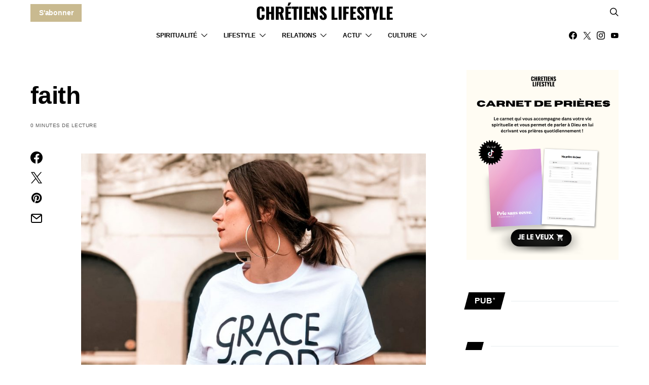

--- FILE ---
content_type: text/css
request_url: https://chretienslifestyle.com/wp-content/themes/authentic/css/blocks/twitter-slider.css?ver=1588286740
body_size: 962
content:
.cnvs-block-twitter-layout-slider {
	padding: 2rem;
	text-align: center;
}

.cnvs-block-twitter-layout-slider .pk-twitter-wrap .pk-twitter-tweet {
	margin-top: 0;
	padding: 0;
}

.cnvs-block-twitter-layout-slider .pk-twitter-link {
	margin-bottom: 0.5rem;
}

.cnvs-block-twitter-layout-slider .pk-twitter-time {
	-webkit-box-pack: center;
	-ms-flex-pack: center;
	justify-content: center;
}

.cnvs-block-twitter-layout-slider .pk-twitter-label {
	display: none;
}

.cnvs-block-twitter-layout-slider .pk-twitter-footer {
	margin-top: 1rem;
}

.cnvs-block-twitter-layout-slider .pk-twitter-tweet {
	display: none;
}

.cnvs-block-twitter-layout-slider .pk-twitter-tweet:before {
	display: none;
}

.cnvs-block-twitter-layout-slider .pk-tweets > .pk-twitter-tweet:first-child {
	display: block;
}

.cnvs-block-twitter-layout-slider .owl-slide:first-child .pk-twitter-tweet {
	display: block;
}

.cnvs-block-twitter-layout-slider .owl-loaded .owl-slide .pk-twitter-tweet {
	display: block;
}

.cnvs-block-twitter-layout-slider .owl-carousel {
	display: block;
}


--- FILE ---
content_type: text/css
request_url: https://chretienslifestyle.com/wp-content/themes/authentic/css/blocks/wide.css?ver=1588286740
body_size: 26070
content:
.cs-block-wide .post-outer {
	position: relative;
	height: 100%;
}

.cs-block-wide .wide-outer article {
	margin-top: 3rem;
}

.cs-block-wide .wide-outer article:first-child {
	margin-top: 0;
}

.cs-block-wide .overlay-media {
	-webkit-transform: translate3d(0, 0, 0);
	transform: translate3d(0, 0, 0);
}

.cs-block-wide .overlay-outer {
	-webkit-box-pack: end;
	-ms-flex-pack: end;
	justify-content: flex-end;
}

.cs-block-wide .overlay-inner {
	position: initial;
}

.cs-block-wide .entry-header:last-child *:last-child {
	margin-bottom: 0;
}

.cs-block-wide .is-cnvs-block-rounded .post-thumbnail:before,
.cs-block-wide .is-cnvs-block-rounded .post-thumbnail img,
.cs-block-wide .is-cnvs-block-rounded .post-number {
	border-radius: 50%;
}

.cs-block-wide .is-cnvs-block-rounded .pk-lazyload.pk-lqip {
	-webkit-clip-path: circle(50% at 50% 50%);
	clip-path: circle(50% at 50% 50%);
}

.cs-block-wide .layout-variation-simple .post-inner + .post-inner {
	margin-top: 1rem;
}

@media (min-width: 760px) {
	.cs-block-wide .post-inner > *:last-child {
		margin-bottom: 0;
	}
	.cs-block-wide .wide-outer {
		display: grid;
		grid-gap: 40px;
		grid-template-columns: 1fr;
	}
	.cs-block-wide .wide-outer article {
		margin-top: 0;
	}
	.cs-block-wide article:nth-child(1) {
		grid-area: wide1;
	}
	.cs-block-wide article:nth-child(2) {
		grid-area: wide2;
	}
	.cs-block-wide article:nth-child(3) {
		grid-area: wide3;
	}
	.cs-block-wide article:nth-child(4) {
		grid-area: wide4;
	}
	.cs-block-wide article:nth-child(5) {
		grid-area: wide5;
	}
	.cs-block-wide article:nth-child(6) {
		grid-area: wide6;
	}
	.cs-block-wide article:nth-child(7) {
		grid-area: wide7;
	}
	.cs-block-wide article:nth-child(8) {
		grid-area: wide8;
	}
	.cs-block-wide article:nth-child(9) {
		grid-area: wide9;
	}
	.cs-block-wide article:nth-child(10) {
		grid-area: wide10;
	}
}

/**
 * Middle Alignment
 */
.style-align-center .cs-block-wide .overlay-outer {
	-webkit-box-pack: center;
	-ms-flex-pack: center;
	justify-content: center;
}

/**
 * Layouts
 */
.cs-block-wide.wide-1 .view-post-button {
	display: none;
}

@media (min-width: 760px) {
	.cs-block-wide.wide-1 .wide-outer {
		grid-template-areas: 'wide1 wide2' 'wide3 wide4';
		grid-template-columns: 1fr 1fr;
	}
}

@media (min-width: 1020px) {
	.cs-block-wide.wide-1 .wide-outer {
		grid-template-areas: 'wide1 wide1 wide2 wide2' 'wide1 wide1 wide3 wide4';
		grid-template-columns: 1fr 1fr 1fr 1fr;
	}
	.cs-block-wide.wide-1 .view-post-button {
		display: block;
	}
}

/**
 * Middle Alignment
 */
.style-align-center .cs-block-wide.wide-1 article:nth-child(3) .post-inner:last-child,
.style-align-center .cs-block-wide.wide-1 article:nth-child(4) .post-inner:last-child {
	text-align: center;
}

.cs-block-wide.wide-2 article:nth-child(3) .post-outer,
.cs-block-wide.wide-2 article:nth-child(4) .post-outer {
	display: -webkit-box;
	display: -ms-flexbox;
	display: flex;
	-webkit-box-pack: justify;
	-ms-flex-pack: justify;
	justify-content: space-between;
}

.cs-block-wide.wide-2 article:nth-child(3) .post-outer .post-inner,
.cs-block-wide.wide-2 article:nth-child(4) .post-outer .post-inner {
	margin-top: 0;
	-webkit-box-flex: 0;
	-ms-flex: 0 0 100%;
	flex: 0 0 100%;
	width: 100%;
}

.cs-block-wide.wide-2 article:nth-child(3) .post-outer .post-inner:last-child,
.cs-block-wide.wide-2 article:nth-child(4) .post-outer .post-inner:last-child {
	display: -webkit-box;
	display: -ms-flexbox;
	display: flex;
	-webkit-box-orient: vertical;
	-webkit-box-direction: normal;
	-ms-flex-direction: column;
	flex-direction: column;
	-webkit-box-pack: center;
	-ms-flex-pack: center;
	justify-content: center;
}

.cs-block-wide.wide-2 article:nth-child(3) .post-outer .post-inner:first-child:not(:last-child),
.cs-block-wide.wide-2 article:nth-child(4) .post-outer .post-inner:first-child:not(:last-child) {
	-webkit-box-flex: 0;
	-ms-flex: 0 0 120px;
	flex: 0 0 120px;
	width: 120px;
}

.cs-block-wide.wide-2 article:nth-child(3) .post-outer .post-inner + .post-inner,
.cs-block-wide.wide-2 article:nth-child(4) .post-outer .post-inner + .post-inner {
	-webkit-box-flex: 0;
	-ms-flex: 0 0 calc(100% - 120px - 1rem);
	flex: 0 0 calc(100% - 120px - 1rem);
	width: calc(100% - 120px - 1rem);
}

.cs-block-wide.wide-2 article:nth-child(3) .post-outer .post-meta,
.cs-block-wide.wide-2 article:nth-child(4) .post-outer .post-meta {
	margin-bottom: 0;
}

@media (min-width: 760px) {
	.cs-block-wide.wide-2 .wide-outer {
		grid-template-areas: 'wide1 wide1' 'wide2 wide2' 'wide3 wide3' 'wide4 wide4';
		grid-template-columns: 1fr 1fr;
	}
}

@media (min-width: 1020px) {
	.cs-block-wide.wide-2 .wide-outer {
		grid-template-areas: 'wide1 wide1 wide2 wide2' 'wide1 wide1 wide2 wide2' 'wide1 wide1 wide3 wide3' 'wide1 wide1 wide4 wide4';
		grid-template-columns: 1fr 1fr 1fr 1fr;
	}
}

.cs-block-wide.wide-3 article:nth-child(3) .post-outer,
.cs-block-wide.wide-3 article:nth-child(4) .post-outer {
	display: -webkit-box;
	display: -ms-flexbox;
	display: flex;
	-webkit-box-pack: justify;
	-ms-flex-pack: justify;
	justify-content: space-between;
}

.cs-block-wide.wide-3 article:nth-child(3) .post-outer .post-inner,
.cs-block-wide.wide-3 article:nth-child(4) .post-outer .post-inner {
	margin-top: 0;
	-webkit-box-flex: 0;
	-ms-flex: 0 0 100%;
	flex: 0 0 100%;
	width: 100%;
}

.cs-block-wide.wide-3 article:nth-child(3) .post-outer .post-inner:last-child,
.cs-block-wide.wide-3 article:nth-child(4) .post-outer .post-inner:last-child {
	display: -webkit-box;
	display: -ms-flexbox;
	display: flex;
	-webkit-box-orient: vertical;
	-webkit-box-direction: normal;
	-ms-flex-direction: column;
	flex-direction: column;
	-webkit-box-pack: center;
	-ms-flex-pack: center;
	justify-content: center;
}

.cs-block-wide.wide-3 article:nth-child(3) .post-outer .post-inner:first-child:not(:last-child),
.cs-block-wide.wide-3 article:nth-child(4) .post-outer .post-inner:first-child:not(:last-child) {
	-webkit-box-flex: 0;
	-ms-flex: 0 0 120px;
	flex: 0 0 120px;
	width: 120px;
}

.cs-block-wide.wide-3 article:nth-child(3) .post-outer .post-inner + .post-inner,
.cs-block-wide.wide-3 article:nth-child(4) .post-outer .post-inner + .post-inner {
	-webkit-box-flex: 0;
	-ms-flex: 0 0 calc(100% - 120px - 1rem);
	flex: 0 0 calc(100% - 120px - 1rem);
	width: calc(100% - 120px - 1rem);
}

.cs-block-wide.wide-3 article:nth-child(3) .post-outer .post-meta,
.cs-block-wide.wide-3 article:nth-child(4) .post-outer .post-meta {
	margin-bottom: 0;
}

@media (min-width: 760px) {
	.cs-block-wide.wide-3 .wide-outer {
		grid-template-areas: 'wide1 wide1' 'wide2 wide2' 'wide3 wide3' 'wide4 wide4';
		grid-template-columns: 1fr 1fr;
	}
}

@media (min-width: 1020px) {
	.cs-block-wide.wide-3 .wide-outer {
		grid-template-areas: 'wide2 wide2 wide1 wide1' 'wide2 wide2 wide1 wide1' 'wide3 wide3 wide1 wide1' 'wide4 wide4 wide1 wide1';
		grid-template-columns: 1fr 1fr 1fr 1fr;
	}
}

@media (min-width: 760px) {
	.cs-block-wide.wide-4 .wide-outer {
		grid-template-areas: 'wide1 wide1' 'wide2 wide3' 'wide4 wide5';
		grid-template-columns: 1fr 1fr;
	}
}

@media (min-width: 1020px) {
	.cs-block-wide.wide-4 .wide-outer {
		grid-template-areas: 'wide1 wide1 wide2 wide3' 'wide1 wide1 wide4 wide5';
		grid-template-columns: 1fr 1fr 1fr 1fr;
	}
}

/**
 * Middle Alignment
 */
.style-align-center .cs-block-wide.wide-4 article:nth-child(n+2) .post-inner:last-child {
	text-align: center;
}

.cs-block-wide.wide-5 .cs-wide-area {
	margin-top: 3rem;
}

.cs-block-wide.wide-5 .cs-wide-area article + article {
	margin-top: 2rem;
}

.cs-block-wide.wide-5 .cs-wide-area article:nth-child(2) .post-outer,
.cs-block-wide.wide-5 .cs-wide-area article:nth-child(3) .post-outer,
.cs-block-wide.wide-5 .cs-wide-area article:nth-child(4) .post-outer {
	display: -webkit-box;
	display: -ms-flexbox;
	display: flex;
	-webkit-box-pack: justify;
	-ms-flex-pack: justify;
	justify-content: space-between;
}

.cs-block-wide.wide-5 .cs-wide-area article:nth-child(2) .post-outer .post-inner,
.cs-block-wide.wide-5 .cs-wide-area article:nth-child(3) .post-outer .post-inner,
.cs-block-wide.wide-5 .cs-wide-area article:nth-child(4) .post-outer .post-inner {
	margin-top: 0;
	-webkit-box-flex: 0;
	-ms-flex: 0 0 100%;
	flex: 0 0 100%;
	width: 100%;
}

.cs-block-wide.wide-5 .cs-wide-area article:nth-child(2) .post-outer .post-inner:last-child,
.cs-block-wide.wide-5 .cs-wide-area article:nth-child(3) .post-outer .post-inner:last-child,
.cs-block-wide.wide-5 .cs-wide-area article:nth-child(4) .post-outer .post-inner:last-child {
	display: -webkit-box;
	display: -ms-flexbox;
	display: flex;
	-webkit-box-orient: vertical;
	-webkit-box-direction: normal;
	-ms-flex-direction: column;
	flex-direction: column;
	-webkit-box-pack: center;
	-ms-flex-pack: center;
	justify-content: center;
}

.cs-block-wide.wide-5 .cs-wide-area article:nth-child(2) .post-outer .post-inner:first-child:not(:last-child),
.cs-block-wide.wide-5 .cs-wide-area article:nth-child(3) .post-outer .post-inner:first-child:not(:last-child),
.cs-block-wide.wide-5 .cs-wide-area article:nth-child(4) .post-outer .post-inner:first-child:not(:last-child) {
	-webkit-box-flex: 0;
	-ms-flex: 0 0 80px;
	flex: 0 0 80px;
	width: 80px;
}

.cs-block-wide.wide-5 .cs-wide-area article:nth-child(2) .post-outer .post-inner + .post-inner,
.cs-block-wide.wide-5 .cs-wide-area article:nth-child(3) .post-outer .post-inner + .post-inner,
.cs-block-wide.wide-5 .cs-wide-area article:nth-child(4) .post-outer .post-inner + .post-inner {
	-webkit-box-flex: 0;
	-ms-flex: 0 0 calc(100% - 80px - 1rem);
	flex: 0 0 calc(100% - 80px - 1rem);
	width: calc(100% - 80px - 1rem);
}

@media (min-width: 760px) {
	.cs-block-wide.wide-5 .cs-wide-area1 {
		grid-area: area1;
	}
	.cs-block-wide.wide-5 .cs-wide-area2 {
		grid-area: area2;
	}
	.cs-block-wide.wide-5 .cs-wide-area {
		margin-top: 0;
	}
	.cs-block-wide.wide-5 .wide-outer {
		grid-template-areas: 'wide1 wide1' 'area1 area2';
		grid-template-columns: 1fr 1fr;
	}
}

@media (min-width: 1020px) {
	.cs-block-wide.wide-5 .wide-outer {
		grid-template-areas: 'area1 wide1 wide1 area2' 'area1 wide1 wide1 area2' 'area1 wide1 wide1 area2' 'area1 wide1 wide1 area2';
		grid-template-columns: 1fr 1fr 1fr 1fr;
	}
}

.cs-block-wide.wide-6 .post-inner + .post-inner {
	margin-top: 0;
}

.cs-block-wide.wide-6 article {
	margin-top: 1rem;
}

.cs-block-wide.wide-6 article .post-outer {
	display: -webkit-box;
	display: -ms-flexbox;
	display: flex;
	-webkit-box-pack: justify;
	-ms-flex-pack: justify;
	justify-content: space-between;
}

.cs-block-wide.wide-6 article .post-outer .post-inner {
	margin-top: 0;
	-webkit-box-flex: 0;
	-ms-flex: 0 0 100%;
	flex: 0 0 100%;
	width: 100%;
}

.cs-block-wide.wide-6 article .post-outer .post-inner:last-child {
	display: -webkit-box;
	display: -ms-flexbox;
	display: flex;
	-webkit-box-orient: vertical;
	-webkit-box-direction: normal;
	-ms-flex-direction: column;
	flex-direction: column;
	-webkit-box-pack: center;
	-ms-flex-pack: center;
	justify-content: center;
}

.cs-block-wide.wide-6 article .post-outer .post-inner:first-child:not(:last-child) {
	-webkit-box-flex: 0;
	-ms-flex: 0 0 120px;
	flex: 0 0 120px;
	width: 120px;
}

.cs-block-wide.wide-6 article .post-outer .post-inner + .post-inner {
	-webkit-box-flex: 0;
	-ms-flex: 0 0 calc(100% - 120px - 1rem);
	flex: 0 0 calc(100% - 120px - 1rem);
	width: calc(100% - 120px - 1rem);
}

.cs-block-wide.wide-6 .post-number-wrap {
	position: absolute;
	z-index: 1;
	top: 0;
	right: 0;
	bottom: 0;
	left: 0;
	line-height: 1;
}

.cs-block-wide.wide-6 .post-number {
	display: inline-block;
	overflow: hidden;
	position: absolute;
	top: 0;
	left: 0;
	text-align: center;
	-webkit-transition: all 0.2s ease;
	transition: all 0.2s ease;
}

.cs-block-wide.wide-6 .post-number span {
	display: block;
	display: -webkit-box;
	display: -ms-flexbox;
	display: flex;
	-webkit-box-orient: vertical;
	-webkit-box-direction: normal;
	-ms-flex-direction: column;
	flex-direction: column;
	-webkit-box-align: center;
	-ms-flex-align: center;
	align-items: center;
	-webkit-box-pack: center;
	-ms-flex-pack: center;
	justify-content: center;
	width: 30px;
	height: 30px;
	text-align: center;
	-webkit-transition: all 0.2s ease;
	transition: all 0.2s ease;
}

.cs-block-wide.wide-6 .post-number span:first-child {
	-webkit-transform: translate(0);
	transform: translate(0);
}

.cs-block-wide.wide-6 .post-number span:last-child {
	position: absolute;
	left: 50%;
	-webkit-transform: translateY(0%) translateX(-50%);
	transform: translateY(0%) translateX(-50%);
}

.cs-block-wide.wide-6 .post-thumbnail:hover .post-number span:first-child {
	-webkit-transform: translateY(-100%);
	transform: translateY(-100%);
}

.cs-block-wide.wide-6 .post-thumbnail:hover .post-number span:last-child {
	-webkit-transform: translateY(-100%) translateX(-50%);
	transform: translateY(-100%) translateX(-50%);
}

@media (min-width: 760px) {
	.cs-block-wide.wide-6 .wide-outer {
		grid-template-areas: 'wide1 wide4' 'wide2 wide5' 'wide3 wide6';
		grid-template-columns: 1fr 1fr;
	}
	.cs-block-wide.wide-6 .wide-outer article {
		margin-top: 0;
	}
}

@media (min-width: 1020px) {
	.cs-block-wide.wide-6 .wide-outer {
		grid-template-areas: 'wide1 wide4' 'wide2 wide5' 'wide3 wide6';
		grid-template-columns: 1fr 1fr;
	}
}

.cs-block-wide.wide-7 .post-inner + .post-inner {
	margin-top: 0;
}

.cs-block-wide.wide-7 article {
	margin-top: 1rem;
}

.cs-block-wide.wide-7 article .post-outer {
	display: -webkit-box;
	display: -ms-flexbox;
	display: flex;
	-webkit-box-pack: justify;
	-ms-flex-pack: justify;
	justify-content: space-between;
}

.cs-block-wide.wide-7 article .post-outer .post-inner {
	margin-top: 0;
	-webkit-box-flex: 0;
	-ms-flex: 0 0 100%;
	flex: 0 0 100%;
	width: 100%;
}

.cs-block-wide.wide-7 article .post-outer .post-inner:last-child {
	display: -webkit-box;
	display: -ms-flexbox;
	display: flex;
	-webkit-box-orient: vertical;
	-webkit-box-direction: normal;
	-ms-flex-direction: column;
	flex-direction: column;
	-webkit-box-pack: center;
	-ms-flex-pack: center;
	justify-content: center;
}

.cs-block-wide.wide-7 article .post-outer .post-inner:first-child:not(:last-child) {
	-webkit-box-flex: 0;
	-ms-flex: 0 0 120px;
	flex: 0 0 120px;
	width: 120px;
}

.cs-block-wide.wide-7 article .post-outer .post-inner + .post-inner {
	-webkit-box-flex: 0;
	-ms-flex: 0 0 calc(100% - 120px - 1rem);
	flex: 0 0 calc(100% - 120px - 1rem);
	width: calc(100% - 120px - 1rem);
}

@media (min-width: 760px) {
	.cs-block-wide.wide-7 .wide-outer {
		grid-template-areas: 'wide1 wide4' 'wide2 wide5' 'wide3 wide6';
		grid-template-columns: 1fr 1fr;
	}
	.cs-block-wide.wide-7 .wide-outer article {
		margin-top: 0;
	}
}

@media (min-width: 1020px) {
	.cs-block-wide.wide-7 {
		counter-reset: count;
	}
	.cs-block-wide.wide-7 .wide-outer {
		grid-template-areas: 'wide1 wide4' 'wide2 wide5' 'wide3 wide6';
		grid-template-columns: 1fr 1fr;
	}
	.cs-block-wide.wide-7 article .post-outer .post-inner:last-child {
		display: -webkit-box;
		display: -ms-flexbox;
		display: flex;
		-webkit-box-orient: horizontal;
		-webkit-box-direction: normal;
		-ms-flex-direction: row;
		flex-direction: row;
		-webkit-box-align: center;
		-ms-flex-align: center;
		align-items: center;
	}
	.cs-block-wide.wide-7 article .post-outer .post-inner:last-child:before {
		font-size: 3.75rem;
		line-height: 1;
		margin-right: 1rem;
		color: #000000;
		counter-increment: count;
		content: counter(count);
	}
}

.cs-block-wide.wide-8 .post-inner + .post-inner {
	margin-top: 0;
}

.cs-block-wide.wide-8 article {
	margin-top: 1rem;
}

.cs-block-wide.wide-8 article .post-outer {
	display: -webkit-box;
	display: -ms-flexbox;
	display: flex;
	-webkit-box-pack: justify;
	-ms-flex-pack: justify;
	justify-content: space-between;
}

.cs-block-wide.wide-8 article .post-outer .post-inner {
	margin-top: 0;
	-webkit-box-flex: 0;
	-ms-flex: 0 0 100%;
	flex: 0 0 100%;
	width: 100%;
}

.cs-block-wide.wide-8 article .post-outer .post-inner:last-child {
	display: -webkit-box;
	display: -ms-flexbox;
	display: flex;
	-webkit-box-orient: vertical;
	-webkit-box-direction: normal;
	-ms-flex-direction: column;
	flex-direction: column;
	-webkit-box-pack: center;
	-ms-flex-pack: center;
	justify-content: center;
}

.cs-block-wide.wide-8 article .post-outer .post-inner:first-child:not(:last-child) {
	-webkit-box-flex: 0;
	-ms-flex: 0 0 120px;
	flex: 0 0 120px;
	width: 120px;
}

.cs-block-wide.wide-8 article .post-outer .post-inner + .post-inner {
	-webkit-box-flex: 0;
	-ms-flex: 0 0 calc(100% - 120px - 1rem);
	flex: 0 0 calc(100% - 120px - 1rem);
	width: calc(100% - 120px - 1rem);
}

.cs-block-wide.wide-8 article .post-outer .post-meta {
	margin-bottom: 0;
}

@media (min-width: 760px) {
	.cs-block-wide.wide-8 .wide-outer {
		grid-template-areas: 'wide1 wide4' 'wide2 wide5' 'wide3 wide6';
		grid-template-columns: 1fr 1fr;
	}
	.cs-block-wide.wide-8 .wide-outer article {
		margin-top: 0;
	}
}

@media (min-width: 1020px) {
	.cs-block-wide.wide-8 .wide-outer {
		grid-template-areas: 'wide1 wide4' 'wide2 wide5' 'wide3 wide6';
		grid-template-columns: 1fr 1fr;
	}
}

.cs-block-wide.wide-9 article:nth-child(3) .post-outer,
.cs-block-wide.wide-9 article:nth-child(4) .post-outer,
.cs-block-wide.wide-9 article:nth-child(5) .post-outer,
.cs-block-wide.wide-9 article:nth-child(6) .post-outer {
	display: -webkit-box;
	display: -ms-flexbox;
	display: flex;
	-webkit-box-pack: justify;
	-ms-flex-pack: justify;
	justify-content: space-between;
}

.cs-block-wide.wide-9 article:nth-child(3) .post-outer .post-inner,
.cs-block-wide.wide-9 article:nth-child(4) .post-outer .post-inner,
.cs-block-wide.wide-9 article:nth-child(5) .post-outer .post-inner,
.cs-block-wide.wide-9 article:nth-child(6) .post-outer .post-inner {
	margin-top: 0;
	-webkit-box-flex: 0;
	-ms-flex: 0 0 100%;
	flex: 0 0 100%;
	width: 100%;
}

.cs-block-wide.wide-9 article:nth-child(3) .post-outer .post-inner:last-child,
.cs-block-wide.wide-9 article:nth-child(4) .post-outer .post-inner:last-child,
.cs-block-wide.wide-9 article:nth-child(5) .post-outer .post-inner:last-child,
.cs-block-wide.wide-9 article:nth-child(6) .post-outer .post-inner:last-child {
	display: -webkit-box;
	display: -ms-flexbox;
	display: flex;
	-webkit-box-orient: vertical;
	-webkit-box-direction: normal;
	-ms-flex-direction: column;
	flex-direction: column;
	-webkit-box-pack: center;
	-ms-flex-pack: center;
	justify-content: center;
}

.cs-block-wide.wide-9 article:nth-child(3) .post-outer .post-inner:first-child:not(:last-child),
.cs-block-wide.wide-9 article:nth-child(4) .post-outer .post-inner:first-child:not(:last-child),
.cs-block-wide.wide-9 article:nth-child(5) .post-outer .post-inner:first-child:not(:last-child),
.cs-block-wide.wide-9 article:nth-child(6) .post-outer .post-inner:first-child:not(:last-child) {
	-webkit-box-flex: 0;
	-ms-flex: 0 0 120px;
	flex: 0 0 120px;
	width: 120px;
}

.cs-block-wide.wide-9 article:nth-child(3) .post-outer .post-inner + .post-inner,
.cs-block-wide.wide-9 article:nth-child(4) .post-outer .post-inner + .post-inner,
.cs-block-wide.wide-9 article:nth-child(5) .post-outer .post-inner + .post-inner,
.cs-block-wide.wide-9 article:nth-child(6) .post-outer .post-inner + .post-inner {
	-webkit-box-flex: 0;
	-ms-flex: 0 0 calc(100% - 120px - 1rem);
	flex: 0 0 calc(100% - 120px - 1rem);
	width: calc(100% - 120px - 1rem);
}

.cs-block-wide.wide-9 article:nth-child(3) .post-outer .post-meta,
.cs-block-wide.wide-9 article:nth-child(4) .post-outer .post-meta,
.cs-block-wide.wide-9 article:nth-child(5) .post-outer .post-meta,
.cs-block-wide.wide-9 article:nth-child(6) .post-outer .post-meta {
	margin-bottom: 0;
}

@media (min-width: 760px) {
	.cs-block-wide.wide-9 .wide-outer {
		grid-template-areas: 'wide1 wide2' 'wide3 wide5' 'wide4 wide6';
		grid-template-columns: 1fr 1fr;
	}
}

@media (min-width: 1020px) {
	.cs-block-wide.wide-9 .wide-outer {
		grid-template-areas: 'wide1 wide2' 'wide3 wide5' 'wide4 wide6';
		grid-template-columns: 1fr 1fr;
	}
}

.cs-block-wide.wide-10 .cs-wide-area2 {
	margin-top: 3rem;
}

.cs-block-wide.wide-10 .cs-wide-area2 article + article {
	margin-top: 2rem;
}

.cs-block-wide.wide-10 .cs-wide-area2 article:nth-child(1) .post-outer,
.cs-block-wide.wide-10 .cs-wide-area2 article:nth-child(2) .post-outer,
.cs-block-wide.wide-10 .cs-wide-area2 article:nth-child(3) .post-outer {
	display: -webkit-box;
	display: -ms-flexbox;
	display: flex;
	-webkit-box-pack: justify;
	-ms-flex-pack: justify;
	justify-content: space-between;
}

.cs-block-wide.wide-10 .cs-wide-area2 article:nth-child(1) .post-outer .post-inner,
.cs-block-wide.wide-10 .cs-wide-area2 article:nth-child(2) .post-outer .post-inner,
.cs-block-wide.wide-10 .cs-wide-area2 article:nth-child(3) .post-outer .post-inner {
	margin-top: 0;
	-webkit-box-flex: 0;
	-ms-flex: 0 0 100%;
	flex: 0 0 100%;
	width: 100%;
}

.cs-block-wide.wide-10 .cs-wide-area2 article:nth-child(1) .post-outer .post-inner:last-child,
.cs-block-wide.wide-10 .cs-wide-area2 article:nth-child(2) .post-outer .post-inner:last-child,
.cs-block-wide.wide-10 .cs-wide-area2 article:nth-child(3) .post-outer .post-inner:last-child {
	display: -webkit-box;
	display: -ms-flexbox;
	display: flex;
	-webkit-box-orient: vertical;
	-webkit-box-direction: normal;
	-ms-flex-direction: column;
	flex-direction: column;
	-webkit-box-pack: center;
	-ms-flex-pack: center;
	justify-content: center;
}

.cs-block-wide.wide-10 .cs-wide-area2 article:nth-child(1) .post-outer .post-inner:first-child:not(:last-child),
.cs-block-wide.wide-10 .cs-wide-area2 article:nth-child(2) .post-outer .post-inner:first-child:not(:last-child),
.cs-block-wide.wide-10 .cs-wide-area2 article:nth-child(3) .post-outer .post-inner:first-child:not(:last-child) {
	-webkit-box-flex: 0;
	-ms-flex: 0 0 180px;
	flex: 0 0 180px;
	width: 180px;
}

.cs-block-wide.wide-10 .cs-wide-area2 article:nth-child(1) .post-outer .post-inner + .post-inner,
.cs-block-wide.wide-10 .cs-wide-area2 article:nth-child(2) .post-outer .post-inner + .post-inner,
.cs-block-wide.wide-10 .cs-wide-area2 article:nth-child(3) .post-outer .post-inner + .post-inner {
	-webkit-box-flex: 0;
	-ms-flex: 0 0 calc(100% - 180px - 1rem);
	flex: 0 0 calc(100% - 180px - 1rem);
	width: calc(100% - 180px - 1rem);
}

.cs-block-wide.wide-10 .cs-wide-area2 article:nth-child(1) .post-outer .post-excerpt,
.cs-block-wide.wide-10 .cs-wide-area2 article:nth-child(2) .post-outer .post-excerpt,
.cs-block-wide.wide-10 .cs-wide-area2 article:nth-child(3) .post-outer .post-excerpt {
	margin-top: 0.5rem;
}

@media (min-width: 760px) {
	.cs-block-wide.wide-10 .cs-wide-area1 {
		grid-area: area1;
	}
	.cs-block-wide.wide-10 .cs-wide-area2 {
		grid-area: area2;
	}
	.cs-block-wide.wide-10 .cs-wide-area {
		margin-top: 0;
	}
	.cs-block-wide.wide-10 .wide-outer {
		grid-template-areas: 'wide1' 'area1' 'area2';
		grid-template-columns: 1fr;
	}
}

@media (min-width: 1020px) {
	.cs-block-wide.wide-10 .wide-outer {
		grid-template-areas: 'area1 area1 area2 area2';
		grid-template-columns: 1fr 1fr 1fr 1fr;
	}
}

.cs-block-wide.wide-11 .post-inner + .post-inner {
	margin-top: 0;
}

.cs-block-wide.wide-11 article {
	margin-top: 1rem;
}

.cs-block-wide.wide-11 article .post-outer {
	display: -webkit-box;
	display: -ms-flexbox;
	display: flex;
	-webkit-box-pack: justify;
	-ms-flex-pack: justify;
	justify-content: space-between;
}

.cs-block-wide.wide-11 article .post-outer .post-inner {
	margin-top: 0;
	-webkit-box-flex: 0;
	-ms-flex: 0 0 100%;
	flex: 0 0 100%;
	width: 100%;
}

.cs-block-wide.wide-11 article .post-outer .post-inner:last-child {
	display: -webkit-box;
	display: -ms-flexbox;
	display: flex;
	-webkit-box-orient: vertical;
	-webkit-box-direction: normal;
	-ms-flex-direction: column;
	flex-direction: column;
	-webkit-box-pack: center;
	-ms-flex-pack: center;
	justify-content: center;
}

.cs-block-wide.wide-11 article .post-outer .post-inner:first-child:not(:last-child) {
	-webkit-box-flex: 0;
	-ms-flex: 0 0 80px;
	flex: 0 0 80px;
	width: 80px;
}

.cs-block-wide.wide-11 article .post-outer .post-inner + .post-inner {
	-webkit-box-flex: 0;
	-ms-flex: 0 0 calc(100% - 80px - 1rem);
	flex: 0 0 calc(100% - 80px - 1rem);
	width: calc(100% - 80px - 1rem);
}

.cs-block-wide.wide-11 article .post-outer .post-meta {
	margin-bottom: 0;
}

.cs-block-wide.wide-11 .post-number-wrap {
	position: absolute;
	z-index: 1;
	top: 0;
	right: 0;
	bottom: 0;
	left: 0;
	line-height: 1;
}

.cs-block-wide.wide-11 .post-number {
	display: inline-block;
	overflow: hidden;
	position: absolute;
	top: 0;
	left: 0;
	text-align: center;
	-webkit-transition: all 0.2s ease;
	transition: all 0.2s ease;
}

.cs-block-wide.wide-11 .post-number span {
	display: block;
	display: -webkit-box;
	display: -ms-flexbox;
	display: flex;
	-webkit-box-orient: vertical;
	-webkit-box-direction: normal;
	-ms-flex-direction: column;
	flex-direction: column;
	-webkit-box-align: center;
	-ms-flex-align: center;
	align-items: center;
	-webkit-box-pack: center;
	-ms-flex-pack: center;
	justify-content: center;
	width: 30px;
	height: 30px;
	text-align: center;
	-webkit-transition: all 0.2s ease;
	transition: all 0.2s ease;
}

.cs-block-wide.wide-11 .post-number span:first-child {
	-webkit-transform: translate(0);
	transform: translate(0);
}

.cs-block-wide.wide-11 .post-number span:last-child {
	position: absolute;
	left: 50%;
	-webkit-transform: translateY(0%) translateX(-50%);
	transform: translateY(0%) translateX(-50%);
}

.cs-block-wide.wide-11 .post-thumbnail:hover .post-number span:first-child {
	-webkit-transform: translateY(-100%);
	transform: translateY(-100%);
}

.cs-block-wide.wide-11 .post-thumbnail:hover .post-number span:last-child {
	-webkit-transform: translateY(-100%) translateX(-50%);
	transform: translateY(-100%) translateX(-50%);
}

@media (min-width: 760px) {
	.cs-block-wide.wide-11 .wide-outer {
		grid-template-areas: 'wide1 wide2' 'wide3 wide3';
		grid-template-columns: 1fr 1fr;
	}
	.cs-block-wide.wide-11 .wide-outer article {
		margin-top: 0;
	}
}

@media (min-width: 1020px) {
	.cs-block-wide.wide-11 .wide-outer {
		grid-template-areas: 'wide1 wide2 wide3';
		grid-template-columns: 1fr 1fr 1fr;
	}
}
